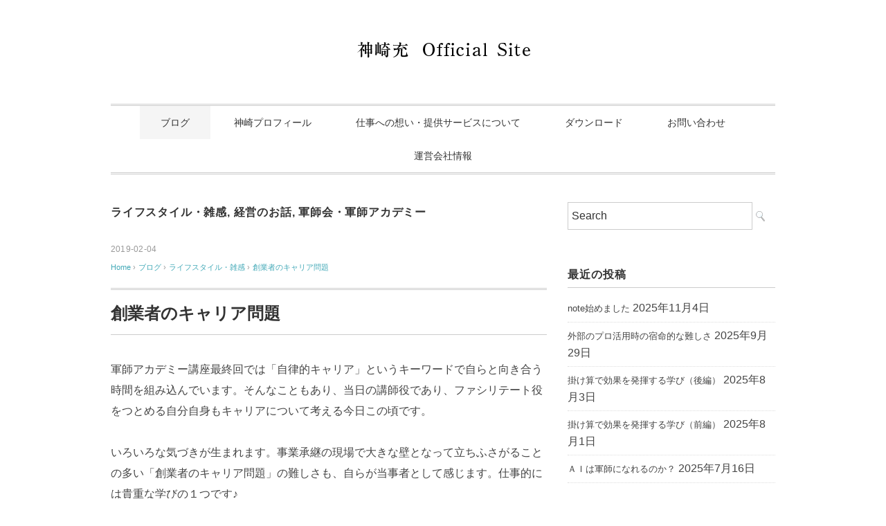

--- FILE ---
content_type: text/html; charset=UTF-8
request_url: https://k-gunshi.co.jp/archives/403
body_size: 11686
content:
<!DOCTYPE html>
<html lang="ja">
<head>
<!-- Global site tag (gtag.js) - Google Analytics -->
<script async src="https://www.googletagmanager.com/gtag/js?id=UA-51346947-3"></script>
<script>
  window.dataLayer = window.dataLayer || [];
  function gtag(){dataLayer.push(arguments);}
  gtag('js', new Date());

  gtag('config', 'UA-51346947-3');
</script>
<!-- Global site tag (gtag.js) - Google Analytics -->
<script async src="https://www.googletagmanager.com/gtag/js?id=UA-15008787-1"></script>
<script>
  window.dataLayer = window.dataLayer || [];
  function gtag(){dataLayer.push(arguments);}
  gtag('js', new Date());

  gtag('config', 'UA-15008787-1');
</script>
<meta charset="UTF-8" />
<meta name="viewport" content="width=device-width, initial-scale=1.0">
<link rel="stylesheet" href="https://k-gunshi.co.jp/wp-content/themes/slauson/responsive.css" type="text/css" media="screen, print" />
<link rel="stylesheet" href="https://k-gunshi.co.jp/wp-content/themes/slauson/style.css" type="text/css" media="screen, print" />
<link rel="alternate" type="application/atom+xml" title="軍師：神崎充の個人サイト Atom Feed" href="https://k-gunshi.co.jp/feed/atom" />
<link rel="alternate" type="application/rss+xml" title="軍師：神崎充の個人サイト RSS Feed" href="https://k-gunshi.co.jp/feed" />
<!--[if lt IE 9]>
<script src="https://k-gunshi.co.jp/wp-content/themes/slauson/jquery/html5.js" type="text/javascript"></script>
<![endif]-->
<title>創業者のキャリア問題 &#8211; 軍師：神崎充の個人サイト</title>
<meta name='robots' content='max-image-preview:large' />
	<style>img:is([sizes="auto" i], [sizes^="auto," i]) { contain-intrinsic-size: 3000px 1500px }</style>
	<link rel='dns-prefetch' href='//ajax.googleapis.com' />
<link rel="alternate" type="application/rss+xml" title="軍師：神崎充の個人サイト &raquo; フィード" href="https://k-gunshi.co.jp/feed" />
<link rel="alternate" type="application/rss+xml" title="軍師：神崎充の個人サイト &raquo; コメントフィード" href="https://k-gunshi.co.jp/comments/feed" />
<script type="text/javascript">
/* <![CDATA[ */
window._wpemojiSettings = {"baseUrl":"https:\/\/s.w.org\/images\/core\/emoji\/15.0.3\/72x72\/","ext":".png","svgUrl":"https:\/\/s.w.org\/images\/core\/emoji\/15.0.3\/svg\/","svgExt":".svg","source":{"concatemoji":"https:\/\/k-gunshi.co.jp\/wp-includes\/js\/wp-emoji-release.min.js?ver=6.7.4"}};
/*! This file is auto-generated */
!function(i,n){var o,s,e;function c(e){try{var t={supportTests:e,timestamp:(new Date).valueOf()};sessionStorage.setItem(o,JSON.stringify(t))}catch(e){}}function p(e,t,n){e.clearRect(0,0,e.canvas.width,e.canvas.height),e.fillText(t,0,0);var t=new Uint32Array(e.getImageData(0,0,e.canvas.width,e.canvas.height).data),r=(e.clearRect(0,0,e.canvas.width,e.canvas.height),e.fillText(n,0,0),new Uint32Array(e.getImageData(0,0,e.canvas.width,e.canvas.height).data));return t.every(function(e,t){return e===r[t]})}function u(e,t,n){switch(t){case"flag":return n(e,"\ud83c\udff3\ufe0f\u200d\u26a7\ufe0f","\ud83c\udff3\ufe0f\u200b\u26a7\ufe0f")?!1:!n(e,"\ud83c\uddfa\ud83c\uddf3","\ud83c\uddfa\u200b\ud83c\uddf3")&&!n(e,"\ud83c\udff4\udb40\udc67\udb40\udc62\udb40\udc65\udb40\udc6e\udb40\udc67\udb40\udc7f","\ud83c\udff4\u200b\udb40\udc67\u200b\udb40\udc62\u200b\udb40\udc65\u200b\udb40\udc6e\u200b\udb40\udc67\u200b\udb40\udc7f");case"emoji":return!n(e,"\ud83d\udc26\u200d\u2b1b","\ud83d\udc26\u200b\u2b1b")}return!1}function f(e,t,n){var r="undefined"!=typeof WorkerGlobalScope&&self instanceof WorkerGlobalScope?new OffscreenCanvas(300,150):i.createElement("canvas"),a=r.getContext("2d",{willReadFrequently:!0}),o=(a.textBaseline="top",a.font="600 32px Arial",{});return e.forEach(function(e){o[e]=t(a,e,n)}),o}function t(e){var t=i.createElement("script");t.src=e,t.defer=!0,i.head.appendChild(t)}"undefined"!=typeof Promise&&(o="wpEmojiSettingsSupports",s=["flag","emoji"],n.supports={everything:!0,everythingExceptFlag:!0},e=new Promise(function(e){i.addEventListener("DOMContentLoaded",e,{once:!0})}),new Promise(function(t){var n=function(){try{var e=JSON.parse(sessionStorage.getItem(o));if("object"==typeof e&&"number"==typeof e.timestamp&&(new Date).valueOf()<e.timestamp+604800&&"object"==typeof e.supportTests)return e.supportTests}catch(e){}return null}();if(!n){if("undefined"!=typeof Worker&&"undefined"!=typeof OffscreenCanvas&&"undefined"!=typeof URL&&URL.createObjectURL&&"undefined"!=typeof Blob)try{var e="postMessage("+f.toString()+"("+[JSON.stringify(s),u.toString(),p.toString()].join(",")+"));",r=new Blob([e],{type:"text/javascript"}),a=new Worker(URL.createObjectURL(r),{name:"wpTestEmojiSupports"});return void(a.onmessage=function(e){c(n=e.data),a.terminate(),t(n)})}catch(e){}c(n=f(s,u,p))}t(n)}).then(function(e){for(var t in e)n.supports[t]=e[t],n.supports.everything=n.supports.everything&&n.supports[t],"flag"!==t&&(n.supports.everythingExceptFlag=n.supports.everythingExceptFlag&&n.supports[t]);n.supports.everythingExceptFlag=n.supports.everythingExceptFlag&&!n.supports.flag,n.DOMReady=!1,n.readyCallback=function(){n.DOMReady=!0}}).then(function(){return e}).then(function(){var e;n.supports.everything||(n.readyCallback(),(e=n.source||{}).concatemoji?t(e.concatemoji):e.wpemoji&&e.twemoji&&(t(e.twemoji),t(e.wpemoji)))}))}((window,document),window._wpemojiSettings);
/* ]]> */
</script>
<style id='wp-emoji-styles-inline-css' type='text/css'>

	img.wp-smiley, img.emoji {
		display: inline !important;
		border: none !important;
		box-shadow: none !important;
		height: 1em !important;
		width: 1em !important;
		margin: 0 0.07em !important;
		vertical-align: -0.1em !important;
		background: none !important;
		padding: 0 !important;
	}
</style>
<link rel='stylesheet' id='wp-block-library-css' href='https://k-gunshi.co.jp/wp-includes/css/dist/block-library/style.min.css?ver=6.7.4' type='text/css' media='all' />
<style id='classic-theme-styles-inline-css' type='text/css'>
/*! This file is auto-generated */
.wp-block-button__link{color:#fff;background-color:#32373c;border-radius:9999px;box-shadow:none;text-decoration:none;padding:calc(.667em + 2px) calc(1.333em + 2px);font-size:1.125em}.wp-block-file__button{background:#32373c;color:#fff;text-decoration:none}
</style>
<style id='global-styles-inline-css' type='text/css'>
:root{--wp--preset--aspect-ratio--square: 1;--wp--preset--aspect-ratio--4-3: 4/3;--wp--preset--aspect-ratio--3-4: 3/4;--wp--preset--aspect-ratio--3-2: 3/2;--wp--preset--aspect-ratio--2-3: 2/3;--wp--preset--aspect-ratio--16-9: 16/9;--wp--preset--aspect-ratio--9-16: 9/16;--wp--preset--color--black: #000000;--wp--preset--color--cyan-bluish-gray: #abb8c3;--wp--preset--color--white: #ffffff;--wp--preset--color--pale-pink: #f78da7;--wp--preset--color--vivid-red: #cf2e2e;--wp--preset--color--luminous-vivid-orange: #ff6900;--wp--preset--color--luminous-vivid-amber: #fcb900;--wp--preset--color--light-green-cyan: #7bdcb5;--wp--preset--color--vivid-green-cyan: #00d084;--wp--preset--color--pale-cyan-blue: #8ed1fc;--wp--preset--color--vivid-cyan-blue: #0693e3;--wp--preset--color--vivid-purple: #9b51e0;--wp--preset--gradient--vivid-cyan-blue-to-vivid-purple: linear-gradient(135deg,rgba(6,147,227,1) 0%,rgb(155,81,224) 100%);--wp--preset--gradient--light-green-cyan-to-vivid-green-cyan: linear-gradient(135deg,rgb(122,220,180) 0%,rgb(0,208,130) 100%);--wp--preset--gradient--luminous-vivid-amber-to-luminous-vivid-orange: linear-gradient(135deg,rgba(252,185,0,1) 0%,rgba(255,105,0,1) 100%);--wp--preset--gradient--luminous-vivid-orange-to-vivid-red: linear-gradient(135deg,rgba(255,105,0,1) 0%,rgb(207,46,46) 100%);--wp--preset--gradient--very-light-gray-to-cyan-bluish-gray: linear-gradient(135deg,rgb(238,238,238) 0%,rgb(169,184,195) 100%);--wp--preset--gradient--cool-to-warm-spectrum: linear-gradient(135deg,rgb(74,234,220) 0%,rgb(151,120,209) 20%,rgb(207,42,186) 40%,rgb(238,44,130) 60%,rgb(251,105,98) 80%,rgb(254,248,76) 100%);--wp--preset--gradient--blush-light-purple: linear-gradient(135deg,rgb(255,206,236) 0%,rgb(152,150,240) 100%);--wp--preset--gradient--blush-bordeaux: linear-gradient(135deg,rgb(254,205,165) 0%,rgb(254,45,45) 50%,rgb(107,0,62) 100%);--wp--preset--gradient--luminous-dusk: linear-gradient(135deg,rgb(255,203,112) 0%,rgb(199,81,192) 50%,rgb(65,88,208) 100%);--wp--preset--gradient--pale-ocean: linear-gradient(135deg,rgb(255,245,203) 0%,rgb(182,227,212) 50%,rgb(51,167,181) 100%);--wp--preset--gradient--electric-grass: linear-gradient(135deg,rgb(202,248,128) 0%,rgb(113,206,126) 100%);--wp--preset--gradient--midnight: linear-gradient(135deg,rgb(2,3,129) 0%,rgb(40,116,252) 100%);--wp--preset--font-size--small: 13px;--wp--preset--font-size--medium: 20px;--wp--preset--font-size--large: 36px;--wp--preset--font-size--x-large: 42px;--wp--preset--spacing--20: 0.44rem;--wp--preset--spacing--30: 0.67rem;--wp--preset--spacing--40: 1rem;--wp--preset--spacing--50: 1.5rem;--wp--preset--spacing--60: 2.25rem;--wp--preset--spacing--70: 3.38rem;--wp--preset--spacing--80: 5.06rem;--wp--preset--shadow--natural: 6px 6px 9px rgba(0, 0, 0, 0.2);--wp--preset--shadow--deep: 12px 12px 50px rgba(0, 0, 0, 0.4);--wp--preset--shadow--sharp: 6px 6px 0px rgba(0, 0, 0, 0.2);--wp--preset--shadow--outlined: 6px 6px 0px -3px rgba(255, 255, 255, 1), 6px 6px rgba(0, 0, 0, 1);--wp--preset--shadow--crisp: 6px 6px 0px rgba(0, 0, 0, 1);}:where(.is-layout-flex){gap: 0.5em;}:where(.is-layout-grid){gap: 0.5em;}body .is-layout-flex{display: flex;}.is-layout-flex{flex-wrap: wrap;align-items: center;}.is-layout-flex > :is(*, div){margin: 0;}body .is-layout-grid{display: grid;}.is-layout-grid > :is(*, div){margin: 0;}:where(.wp-block-columns.is-layout-flex){gap: 2em;}:where(.wp-block-columns.is-layout-grid){gap: 2em;}:where(.wp-block-post-template.is-layout-flex){gap: 1.25em;}:where(.wp-block-post-template.is-layout-grid){gap: 1.25em;}.has-black-color{color: var(--wp--preset--color--black) !important;}.has-cyan-bluish-gray-color{color: var(--wp--preset--color--cyan-bluish-gray) !important;}.has-white-color{color: var(--wp--preset--color--white) !important;}.has-pale-pink-color{color: var(--wp--preset--color--pale-pink) !important;}.has-vivid-red-color{color: var(--wp--preset--color--vivid-red) !important;}.has-luminous-vivid-orange-color{color: var(--wp--preset--color--luminous-vivid-orange) !important;}.has-luminous-vivid-amber-color{color: var(--wp--preset--color--luminous-vivid-amber) !important;}.has-light-green-cyan-color{color: var(--wp--preset--color--light-green-cyan) !important;}.has-vivid-green-cyan-color{color: var(--wp--preset--color--vivid-green-cyan) !important;}.has-pale-cyan-blue-color{color: var(--wp--preset--color--pale-cyan-blue) !important;}.has-vivid-cyan-blue-color{color: var(--wp--preset--color--vivid-cyan-blue) !important;}.has-vivid-purple-color{color: var(--wp--preset--color--vivid-purple) !important;}.has-black-background-color{background-color: var(--wp--preset--color--black) !important;}.has-cyan-bluish-gray-background-color{background-color: var(--wp--preset--color--cyan-bluish-gray) !important;}.has-white-background-color{background-color: var(--wp--preset--color--white) !important;}.has-pale-pink-background-color{background-color: var(--wp--preset--color--pale-pink) !important;}.has-vivid-red-background-color{background-color: var(--wp--preset--color--vivid-red) !important;}.has-luminous-vivid-orange-background-color{background-color: var(--wp--preset--color--luminous-vivid-orange) !important;}.has-luminous-vivid-amber-background-color{background-color: var(--wp--preset--color--luminous-vivid-amber) !important;}.has-light-green-cyan-background-color{background-color: var(--wp--preset--color--light-green-cyan) !important;}.has-vivid-green-cyan-background-color{background-color: var(--wp--preset--color--vivid-green-cyan) !important;}.has-pale-cyan-blue-background-color{background-color: var(--wp--preset--color--pale-cyan-blue) !important;}.has-vivid-cyan-blue-background-color{background-color: var(--wp--preset--color--vivid-cyan-blue) !important;}.has-vivid-purple-background-color{background-color: var(--wp--preset--color--vivid-purple) !important;}.has-black-border-color{border-color: var(--wp--preset--color--black) !important;}.has-cyan-bluish-gray-border-color{border-color: var(--wp--preset--color--cyan-bluish-gray) !important;}.has-white-border-color{border-color: var(--wp--preset--color--white) !important;}.has-pale-pink-border-color{border-color: var(--wp--preset--color--pale-pink) !important;}.has-vivid-red-border-color{border-color: var(--wp--preset--color--vivid-red) !important;}.has-luminous-vivid-orange-border-color{border-color: var(--wp--preset--color--luminous-vivid-orange) !important;}.has-luminous-vivid-amber-border-color{border-color: var(--wp--preset--color--luminous-vivid-amber) !important;}.has-light-green-cyan-border-color{border-color: var(--wp--preset--color--light-green-cyan) !important;}.has-vivid-green-cyan-border-color{border-color: var(--wp--preset--color--vivid-green-cyan) !important;}.has-pale-cyan-blue-border-color{border-color: var(--wp--preset--color--pale-cyan-blue) !important;}.has-vivid-cyan-blue-border-color{border-color: var(--wp--preset--color--vivid-cyan-blue) !important;}.has-vivid-purple-border-color{border-color: var(--wp--preset--color--vivid-purple) !important;}.has-vivid-cyan-blue-to-vivid-purple-gradient-background{background: var(--wp--preset--gradient--vivid-cyan-blue-to-vivid-purple) !important;}.has-light-green-cyan-to-vivid-green-cyan-gradient-background{background: var(--wp--preset--gradient--light-green-cyan-to-vivid-green-cyan) !important;}.has-luminous-vivid-amber-to-luminous-vivid-orange-gradient-background{background: var(--wp--preset--gradient--luminous-vivid-amber-to-luminous-vivid-orange) !important;}.has-luminous-vivid-orange-to-vivid-red-gradient-background{background: var(--wp--preset--gradient--luminous-vivid-orange-to-vivid-red) !important;}.has-very-light-gray-to-cyan-bluish-gray-gradient-background{background: var(--wp--preset--gradient--very-light-gray-to-cyan-bluish-gray) !important;}.has-cool-to-warm-spectrum-gradient-background{background: var(--wp--preset--gradient--cool-to-warm-spectrum) !important;}.has-blush-light-purple-gradient-background{background: var(--wp--preset--gradient--blush-light-purple) !important;}.has-blush-bordeaux-gradient-background{background: var(--wp--preset--gradient--blush-bordeaux) !important;}.has-luminous-dusk-gradient-background{background: var(--wp--preset--gradient--luminous-dusk) !important;}.has-pale-ocean-gradient-background{background: var(--wp--preset--gradient--pale-ocean) !important;}.has-electric-grass-gradient-background{background: var(--wp--preset--gradient--electric-grass) !important;}.has-midnight-gradient-background{background: var(--wp--preset--gradient--midnight) !important;}.has-small-font-size{font-size: var(--wp--preset--font-size--small) !important;}.has-medium-font-size{font-size: var(--wp--preset--font-size--medium) !important;}.has-large-font-size{font-size: var(--wp--preset--font-size--large) !important;}.has-x-large-font-size{font-size: var(--wp--preset--font-size--x-large) !important;}
:where(.wp-block-post-template.is-layout-flex){gap: 1.25em;}:where(.wp-block-post-template.is-layout-grid){gap: 1.25em;}
:where(.wp-block-columns.is-layout-flex){gap: 2em;}:where(.wp-block-columns.is-layout-grid){gap: 2em;}
:root :where(.wp-block-pullquote){font-size: 1.5em;line-height: 1.6;}
</style>
<link rel='stylesheet' id='contact-form-7-css' href='https://k-gunshi.co.jp/wp-content/plugins/contact-form-7/includes/css/styles.css?ver=6.0.4' type='text/css' media='all' />
<script type="text/javascript" src="//ajax.googleapis.com/ajax/libs/jquery/1.7.1/jquery.min.js?ver=1.7.1" id="jquery-js"></script>
<link rel="https://api.w.org/" href="https://k-gunshi.co.jp/wp-json/" /><link rel="alternate" title="JSON" type="application/json" href="https://k-gunshi.co.jp/wp-json/wp/v2/posts/403" /><link rel='shortlink' href='https://k-gunshi.co.jp/?p=403' />
<link rel="alternate" title="oEmbed (JSON)" type="application/json+oembed" href="https://k-gunshi.co.jp/wp-json/oembed/1.0/embed?url=https%3A%2F%2Fk-gunshi.co.jp%2Farchives%2F403" />
<link rel="alternate" title="oEmbed (XML)" type="text/xml+oembed" href="https://k-gunshi.co.jp/wp-json/oembed/1.0/embed?url=https%3A%2F%2Fk-gunshi.co.jp%2Farchives%2F403&#038;format=xml" />
<script src="https://k-gunshi.co.jp/wp-content/themes/slauson/jquery/jquery.cycle2.js" type="text/javascript"></script>
<script type="text/javascript">
$(document).ready(function(){
   $(document).ready(
      function(){
      $(".single a img").hover(function(){
      $(this).fadeTo(200, 0.8);
      },function(){
      $(this).fadeTo(300, 1.0);
      });
   });
   $(".menu-toggle").toggle(
      function(){
      $(this).attr('src', 'https://k-gunshi.co.jp/wp-content/themes/slauson/images/toggle-off.png');
      $("#nav").slideToggle();
      return false;
      },
      function(){
      $(this).attr('src', 'https://k-gunshi.co.jp/wp-content/themes/slauson/images/toggle-on.gif');
      $("#nav").slideToggle();
      return false;
      }
   );
});
</script>
</head>

<body class="post-template-default single single-post postid-403 single-format-standard">

<div class="toggle">
<a href="#"><img src="https://k-gunshi.co.jp/wp-content/themes/slauson/images/toggle-on.gif" alt="toggle" class="menu-toggle" /></a>
</div>

<!-- ヘッダー -->
<header id="header">

<!-- ヘッダー中身 -->    
<div class="header-inner">

<!-- ロゴ -->
<!-- トップページ以外 -->
<div class="logo">
<a href="https://k-gunshi.co.jp" title="軍師：神崎充の個人サイト"><img src="https://k-gunshi.co.jp/wp-content/uploads/2018/11/logo-1.png" alt="軍師：神崎充の個人サイト" /></a>
</div>
<!-- / ロゴ -->

</div>    
<!-- / ヘッダー中身 -->    

</header>
<!-- / ヘッダー -->  
<div class="clear"></div>

<!-- トップナビゲーション -->
<nav id="nav" class="main-navigation" role="navigation">
<div class="menu-gmenu-container"><ul id="menu-gmenu" class="nav-menu"><li id="menu-item-68" class="menu-item menu-item-type-taxonomy menu-item-object-category current-post-ancestor menu-item-68"><a href="https://k-gunshi.co.jp/archives/category/%e3%83%96%e3%83%ad%e3%82%b0">ブログ</a></li>
<li id="menu-item-630" class="menu-item menu-item-type-post_type menu-item-object-page menu-item-630"><a href="https://k-gunshi.co.jp/%e7%a5%9e%e5%b4%8e%e3%83%97%e3%83%ad%e3%83%95%e3%82%a3%e3%83%bc%e3%83%ab">神崎プロフィール</a></li>
<li id="menu-item-692" class="menu-item menu-item-type-post_type menu-item-object-page menu-item-692"><a href="https://k-gunshi.co.jp/%e3%82%b5%e3%83%bc%e3%83%93%e3%82%b9%e3%83%a1%e3%83%8b%e3%83%a5%e3%83%bc">仕事への想い・提供サービスについて</a></li>
<li id="menu-item-59" class="menu-item menu-item-type-post_type menu-item-object-page menu-item-59"><a href="https://k-gunshi.co.jp/download">ダウンロード</a></li>
<li id="menu-item-60" class="menu-item menu-item-type-post_type menu-item-object-page menu-item-60"><a href="https://k-gunshi.co.jp/%e3%81%8a%e5%95%8f%e3%81%84%e5%90%88%e3%82%8f%e3%81%9b">お問い合わせ</a></li>
<li id="menu-item-61" class="menu-item menu-item-type-post_type menu-item-object-page menu-item-61"><a href="https://k-gunshi.co.jp/link">運営会社情報</a></li>
</ul></div></nav>

<!-- / トップナビゲーション -->
<div class="clear"></div>  
<!-- 全体warapper -->
<div class="wrapper">

<!-- メインwrap -->
<div id="main">

<!-- コンテンツブロック -->
<div class="row">

<!-- 本文エリア -->
<div class="twothird">

<!-- ページタイトル -->
<div class="pagetitle"><a href="https://k-gunshi.co.jp/archives/category/%e3%83%96%e3%83%ad%e3%82%b0/%e3%83%a9%e3%82%a4%e3%83%95%e3%82%b9%e3%82%bf%e3%82%a4%e3%83%ab%e3%83%bb%e9%9b%91%e6%84%9f" rel="category tag">ライフスタイル・雑感</a>, <a href="https://k-gunshi.co.jp/archives/category/%e3%83%96%e3%83%ad%e3%82%b0/%e7%b5%8c%e5%96%b6%e3%81%ae%e3%81%8a%e8%a9%b1" rel="category tag">経営のお話</a>, <a href="https://k-gunshi.co.jp/archives/category/%e3%83%96%e3%83%ad%e3%82%b0/%e8%bb%8d%e5%b8%ab%e4%bc%9a%e3%83%bb%e8%bb%8d%e5%b8%ab%e3%82%a2%e3%82%ab%e3%83%87%e3%83%9f%e3%83%bc" rel="category tag">軍師会・軍師アカデミー</a></div>
<!-- / ページタイトル -->

<!-- ポスト -->
<article id="post-403" class="post-403 post type-post status-publish format-standard has-post-thumbnail hentry category-6 category-9 category-8">

<!-- 投稿ループ -->



<div class="pagedate">2019-02-04</div>

<!-- パンくずリスト -->
<div class="breadcrumb">
<div itemscope itemtype="//data-vocabulary.org/Breadcrumb">
<a href="https://k-gunshi.co.jp" itemprop="url">
<span itemprop="title">Home</span> </a> &rsaquo;</div>
<div itemscope itemtype="//data-vocabulary.org/Breadcrumb">
<a href="https://k-gunshi.co.jp/archives/category/%e3%83%96%e3%83%ad%e3%82%b0" itemprop="url">
<span itemprop="title">ブログ</span></a> &rsaquo;</div>
<div itemscope itemtype="//data-vocabulary.org/Breadcrumb">
<a href="https://k-gunshi.co.jp/archives/category/%e3%83%96%e3%83%ad%e3%82%b0/%e3%83%a9%e3%82%a4%e3%83%95%e3%82%b9%e3%82%bf%e3%82%a4%e3%83%ab%e3%83%bb%e9%9b%91%e6%84%9f" itemprop="url">
<span itemprop="title">ライフスタイル・雑感</span></a> &rsaquo;</div>
<div itemscope itemtype="//data-vocabulary.org/Breadcrumb">
<span itemprop="title"><a href="https://k-gunshi.co.jp/archives/403" itemprop="url">創業者のキャリア問題</a></span></div>
</div>
<!-- / パンくずリスト -->

<h1 class="blog-title">創業者のキャリア問題</h1>

<div class="single-contents">

<p>軍師アカデミー講座最終回では「自律的キャリア」というキーワードで自らと向き合う時間を組み込んでいます。そんなこともあり、当日の講師役であり、ファシリテート役をつとめる自分自身もキャリアについて考える今日この頃です。</p>



<p>いろいろな気づきが生まれます。事業承継の現場で大きな壁となって立ちふさがることの多い「創業者のキャリア問題」の難しさも、自らが当事者として感じます。仕事的には貴重な学びの１つです♪</p>



<p>今、50歳というまさに節目と呼べる年齢。</p>



<p>思い起こせば・・・経営パートナーとともにコンビで開始した「軍師」という仕事。それは「軍師養成」事業へと推移し、軍師たちの価値の源泉となり得る「コミュニティ」の成長を目指す事業体「軍師アカデミー」へと変化しました。</p>



<p>その「軍師アカデミー」の中核事業である軍師養成講座は今年度で第10期を迎えました。事業の母体は一般社団法人へと途中で移行。軍師を目指し、切磋琢磨するために集う仲間たちのための軍師アカデミーという組織体へと脱皮を図っています。</p>



<p>その存在目的の中核には、そこに集う仲間たちにとって価値ある存在としての成長を組み込んだいくことになります。自分のために存在するものではなく、その存在のために自分が何をできるかを考え続けるという立場になろうとしているわけです。</p>



<p>もともとは自分自身のキャリア構築の現れとして創業した事業や組織であっても、その成長の結果としてどこかのタイミングで個人のキャリアからはリリースされ、事業や組織そのものが自律的な成長を目指す段階に入ります。</p>



<p>それは健全な成長プロセスであり、必然なのだと感じます。そもそも、寿命という有限の時間軸で描いていくのが個人のキャリアです。しかし、企業（うちは社団法人ですが）の時間軸に「寿命」という有限の概念はなく、担い手や社会環境の変化とともに形を変えながらも持続・継続を目指すのが自然です。一人の個人と企業等の組織とは、その存在の前提条件となる時間軸が異なるわけですね。</p>



<p>そう考えると、創業者のキャリア問題の難しさの一端が見えてきます。</p>



<p>創業者の中には自らのキャリアの充実と、創業した会社の持続的成長を上手にすり合わせできず、上手にその存在をリリースすることができないという方が少なくありません。「会社の全ては自分の体の1部のようなもの」という感覚が生み出す副作用の１つとも言えますが、限りある時間の中でキャリアを終えていくことになる自分と、それに関係なく生き続けることが求められる会社とを同一体としてとらえている限りは、そのリリースは難しいのだと感じます。</p>



<p>私自身も創業者の一人。この仕事をしていて、まさか自分がそこでコケるわけにはいかないぞと、いろいろな自問自答を繰り返しながら節目を越えていこうとしています。</p>



<ul class="wp-block-list"><li>自分が創業した「軍師アカデミー」という存在が多くの人の価値の源泉となり、生き続けていくために自分が貢献できることは何か？（私のために「軍師アカデミー」があるのではなく、その逆の立ち位置に存在する自分をつくっていかなきゃね）</li></ul>



<ul class="wp-block-list"><li>自分がやりたいことであっても、それは本当に「軍師アカデミー」でやるべきことなのか？（もしかしたら、切り離して個人としてやるべきことでは？と思うことは自分の責任の範囲内で行おう。これまでもそうだったけれど、そのために独立した法人も維持しているのだし）</li></ul>



<ul class="wp-block-list"><li>自分が望まないことであっても、もしかすると「軍師アカデミー」としてやるべきことなのではないか？（実は、それを望む仲間が多くを占めるのでは？であれば、それを目指す人たちの活躍を支えるのも自分からの恩返し。迷惑がられない程度にね）</li></ul>



<p>いやいや、自問自答すべきことが山のようにでてきます。</p>



<p>迷いますし、突き詰めて考えると不安にも襲われます。でも、そのプロセスを知るからこそ、経営やキャリアの難しさの本質をリアルに感じることができます。</p>



<p>その意味では、節目を越え、今までにない経験を積み重ねられる成長期に入ったとも言えます。生涯修行、このプロセスそのものも価値ある知恵として吸収したい。試行錯誤は続きます♪</p>



<figure class="wp-block-image"><img fetchpriority="high" decoding="async" width="1024" height="576" src="https://k-gunshi.co.jp/wp-content/uploads/2019/02/2017-10-04-15.46.04-1024x576.jpg" alt="" class="wp-image-404" srcset="https://k-gunshi.co.jp/wp-content/uploads/2019/02/2017-10-04-15.46.04-1024x576.jpg 1024w, https://k-gunshi.co.jp/wp-content/uploads/2019/02/2017-10-04-15.46.04-300x169.jpg 300w, https://k-gunshi.co.jp/wp-content/uploads/2019/02/2017-10-04-15.46.04-768x432.jpg 768w, https://k-gunshi.co.jp/wp-content/uploads/2019/02/2017-10-04-15.46.04-1778x1000.jpg 1778w" sizes="(max-width: 1024px) 100vw, 1024px" /></figure>
</div>

<!-- 投稿が無い場合 -->
<!-- 投稿が無い場合 -->
<!-- / 投稿ループ -->


<!-- ウィジェットエリア（シングルページ記事下） -->
<div class="row">
<div class="singlebox">
</div>
</div>
<!-- / ウィジェットエリア（シングルページ記事下） -->

<!-- タグ -->
<div class="blog-foot"></div>
<!-- / タグ -->

<!-- 関連記事 -->
<div class="similar-head">関連記事</div>
<div class="similar">
<ul>
    <li><table class="similar-text"><tr><th><a href="https://k-gunshi.co.jp/archives/173"><img width="420" height="280" src="https://k-gunshi.co.jp/wp-content/uploads/2018/11/2018-08-19-14.30.34-420x280.jpg" class="attachment-420x280 size-420x280 wp-post-image" alt="" decoding="async" loading="lazy" /></a></th>
<td><a href="https://k-gunshi.co.jp/archives/173" title="豊島、直島、現代アート"> 豊島、直島、現代アート</a></td></tr></table></li>
<li><table class="similar-text"><tr><th><a href="https://k-gunshi.co.jp/archives/334"><img width="420" height="280" src="https://k-gunshi.co.jp/wp-content/uploads/2018/12/2018-01-11-20.03.44-e1544078369517-420x280.jpg" class="attachment-420x280 size-420x280 wp-post-image" alt="" decoding="async" loading="lazy" /></a></th>
<td><a href="https://k-gunshi.co.jp/archives/334" title="基礎を固め、基本を掴む"> 基礎を固め、基本を掴む</a></td></tr></table></li>
<li><table class="similar-text"><tr><th><a href="https://k-gunshi.co.jp/archives/714"><img width="420" height="280" src="https://k-gunshi.co.jp/wp-content/uploads/2025/07/AIは軍師になれるのか？-420x280.png" class="attachment-420x280 size-420x280 wp-post-image" alt="" decoding="async" loading="lazy" /></a></th>
<td><a href="https://k-gunshi.co.jp/archives/714" title="ＡＩは軍師になれるのか？"> ＡＩは軍師になれるのか？</a></td></tr></table></li>
<li><table class="similar-text"><tr><th><a href="https://k-gunshi.co.jp/archives/364"><img width="420" height="280" src="https://k-gunshi.co.jp/wp-content/uploads/2018/12/2018-01-02-12.03.28-e1545531734893-420x280.jpg" class="attachment-420x280 size-420x280 wp-post-image" alt="" decoding="async" loading="lazy" /></a></th>
<td><a href="https://k-gunshi.co.jp/archives/364" title="50歳の節目に（前）衰えも味わい"> 50歳の節目に（前）衰えも味わい</a></td></tr></table></li>
<li><table class="similar-text"><tr><th><a href="https://k-gunshi.co.jp/archives/213"><img width="420" height="280" src="https://k-gunshi.co.jp/wp-content/uploads/2018/11/2017-09-25-13.02.32-420x280.jpg" class="attachment-420x280 size-420x280 wp-post-image" alt="" decoding="async" loading="lazy" /></a></th>
<td><a href="https://k-gunshi.co.jp/archives/213" title="虚勢を張る"> 虚勢を張る</a></td></tr></table></li>
</ul>
</div>
<!-- / 関連記事 -->


<!-- ページャー -->
<div id="next">
<ul class="block-two">
<li class="next-left"><a href="https://k-gunshi.co.jp/archives/400" rel="prev">禍を転じて福となす</a></li>
<li class="next-right"><a href="https://k-gunshi.co.jp/archives/417" rel="next">「器は料理の着物」に想う</a></li>
</ul>
</div>
<!-- / ページャー -->


<!-- コメントエリア -->



<!-- / コメントエリア -->



<!-- ウィジェットエリア（シングルページ最下部） -->
<div class="row">
<div class="singlebox">
</div>
</div>
<!-- / ウィジェットエリア（シングルページ最下部） -->

</article>
<!-- / ポスト -->

</div>
<!-- / 本文エリア -->


<!-- サイドエリア -->
<div class="third">

<!-- サイドバー -->
<div class="sidebar">

<!-- ウィジェットエリア（サイドバー新着記事の上） -->
<div class="sidebox">
<div id="search-2" class="widget widget_search"><div class="search">
<form method="get" id="searchform" action="https://k-gunshi.co.jp">
<fieldset>
<input name="s" type="text" onfocus="if(this.value=='Search') this.value='';" onblur="if(this.value=='') this.value='Search';" value="Search" />
<button type="submit"></button>
</fieldset>
</form>
</div></div>
		<div id="recent-posts-2" class="widget widget_recent_entries">
		<div class="widget-title">最近の投稿</div>
		<ul>
											<li>
					<a href="https://k-gunshi.co.jp/archives/752">note始めました</a>
											<span class="post-date">2025年11月4日</span>
									</li>
											<li>
					<a href="https://k-gunshi.co.jp/archives/746">外部のプロ活用時の宿命的な難しさ</a>
											<span class="post-date">2025年9月29日</span>
									</li>
											<li>
					<a href="https://k-gunshi.co.jp/archives/728">掛け算で効果を発揮する学び（後編）</a>
											<span class="post-date">2025年8月3日</span>
									</li>
											<li>
					<a href="https://k-gunshi.co.jp/archives/720">掛け算で効果を発揮する学び（前編）</a>
											<span class="post-date">2025年8月1日</span>
									</li>
											<li>
					<a href="https://k-gunshi.co.jp/archives/714">ＡＩは軍師になれるのか？</a>
											<span class="post-date">2025年7月16日</span>
									</li>
					</ul>

		</div><div id="archives-2" class="widget widget_archive"><div class="widget-title">アーカイブ</div>
			<ul>
					<li><a href='https://k-gunshi.co.jp/archives/date/2025/11'>2025年11月</a></li>
	<li><a href='https://k-gunshi.co.jp/archives/date/2025/09'>2025年9月</a></li>
	<li><a href='https://k-gunshi.co.jp/archives/date/2025/08'>2025年8月</a></li>
	<li><a href='https://k-gunshi.co.jp/archives/date/2025/07'>2025年7月</a></li>
	<li><a href='https://k-gunshi.co.jp/archives/date/2025/05'>2025年5月</a></li>
	<li><a href='https://k-gunshi.co.jp/archives/date/2023/08'>2023年8月</a></li>
	<li><a href='https://k-gunshi.co.jp/archives/date/2023/07'>2023年7月</a></li>
	<li><a href='https://k-gunshi.co.jp/archives/date/2023/06'>2023年6月</a></li>
	<li><a href='https://k-gunshi.co.jp/archives/date/2023/05'>2023年5月</a></li>
	<li><a href='https://k-gunshi.co.jp/archives/date/2023/04'>2023年4月</a></li>
	<li><a href='https://k-gunshi.co.jp/archives/date/2019/12'>2019年12月</a></li>
	<li><a href='https://k-gunshi.co.jp/archives/date/2019/08'>2019年8月</a></li>
	<li><a href='https://k-gunshi.co.jp/archives/date/2019/07'>2019年7月</a></li>
	<li><a href='https://k-gunshi.co.jp/archives/date/2019/06'>2019年6月</a></li>
	<li><a href='https://k-gunshi.co.jp/archives/date/2019/05'>2019年5月</a></li>
	<li><a href='https://k-gunshi.co.jp/archives/date/2019/03'>2019年3月</a></li>
	<li><a href='https://k-gunshi.co.jp/archives/date/2019/02'>2019年2月</a></li>
	<li><a href='https://k-gunshi.co.jp/archives/date/2019/01'>2019年1月</a></li>
	<li><a href='https://k-gunshi.co.jp/archives/date/2018/12'>2018年12月</a></li>
	<li><a href='https://k-gunshi.co.jp/archives/date/2018/11'>2018年11月</a></li>
			</ul>

			</div><div id="categories-2" class="widget widget_categories"><div class="widget-title">カテゴリー</div>
			<ul>
					<li class="cat-item cat-item-5"><a href="https://k-gunshi.co.jp/archives/category/%e3%83%96%e3%83%ad%e3%82%b0/%e3%82%a4%e3%83%99%e3%83%b3%e3%83%88">イベント</a>
</li>
	<li class="cat-item cat-item-3"><a href="https://k-gunshi.co.jp/archives/category/%e3%83%96%e3%83%ad%e3%82%b0">ブログ</a>
</li>
	<li class="cat-item cat-item-6"><a href="https://k-gunshi.co.jp/archives/category/%e3%83%96%e3%83%ad%e3%82%b0/%e3%83%a9%e3%82%a4%e3%83%95%e3%82%b9%e3%82%bf%e3%82%a4%e3%83%ab%e3%83%bb%e9%9b%91%e6%84%9f">ライフスタイル・雑感</a>
</li>
	<li class="cat-item cat-item-4"><a href="https://k-gunshi.co.jp/archives/category/%e6%9c%ac%e3%82%b5%e3%82%a4%e3%83%88%e3%81%ab%e3%81%a4%e3%81%84%e3%81%a6">本サイトについて</a>
</li>
	<li class="cat-item cat-item-9"><a href="https://k-gunshi.co.jp/archives/category/%e3%83%96%e3%83%ad%e3%82%b0/%e7%b5%8c%e5%96%b6%e3%81%ae%e3%81%8a%e8%a9%b1">経営のお話</a>
</li>
	<li class="cat-item cat-item-8"><a href="https://k-gunshi.co.jp/archives/category/%e3%83%96%e3%83%ad%e3%82%b0/%e8%bb%8d%e5%b8%ab%e4%bc%9a%e3%83%bb%e8%bb%8d%e5%b8%ab%e3%82%a2%e3%82%ab%e3%83%87%e3%83%9f%e3%83%bc">軍師会・軍師アカデミー</a>
</li>
	<li class="cat-item cat-item-10"><a href="https://k-gunshi.co.jp/archives/category/%e3%83%96%e3%83%ad%e3%82%b0/%e9%a3%9f%e3%81%a7%e6%9c%aa%e6%9d%a5%e3%82%92%e5%89%b5%e3%82%8b%e3%82%a2%e3%82%ab%e3%83%87%e3%83%9f%e3%83%bc">食で未来を創るアカデミー</a>
</li>
			</ul>

			</div></div>
<!-- /ウィジェットエリア（サイドバー新着記事の上） -->

<!-- 新着記事 -->
<div class="sidebox-new">
<div class="widget-title">新着記事</div>
<ul>
<li><table class="similar-side"><tr><th><a href="https://k-gunshi.co.jp/archives/752"><img width="420" height="280" src="https://k-gunshi.co.jp/wp-content/uploads/2025/11/2025-11-04-09.09.32-420x280.png" class="attachment-420x280 size-420x280 wp-post-image" alt="" decoding="async" loading="lazy" /></a></th>
<td><a href="https://k-gunshi.co.jp/archives/752" title="note始めました"> note始めました</a></td></tr></table></li>
<li><table class="similar-side"><tr><th><a href="https://k-gunshi.co.jp/archives/746"><img width="420" height="280" src="https://k-gunshi.co.jp/wp-content/uploads/2025/09/4098357_m-420x280.jpg" class="attachment-420x280 size-420x280 wp-post-image" alt="" decoding="async" loading="lazy" /></a></th>
<td><a href="https://k-gunshi.co.jp/archives/746" title="外部のプロ活用時の宿命的な難しさ"> 外部のプロ活用時の宿命的な難しさ</a></td></tr></table></li>
<li><table class="similar-side"><tr><th><a href="https://k-gunshi.co.jp/archives/728"><img width="420" height="280" src="https://k-gunshi.co.jp/wp-content/uploads/2025/08/26627601-420x280.jpg" class="attachment-420x280 size-420x280 wp-post-image" alt="" decoding="async" loading="lazy" /></a></th>
<td><a href="https://k-gunshi.co.jp/archives/728" title="掛け算で効果を発揮する学び（後編）"> 掛け算で効果を発揮する学び（後編）</a></td></tr></table></li>
<li><table class="similar-side"><tr><th><a href="https://k-gunshi.co.jp/archives/720"><img width="420" height="280" src="https://k-gunshi.co.jp/wp-content/uploads/2025/08/1602420_m-1-420x280.jpg" class="attachment-420x280 size-420x280 wp-post-image" alt="" decoding="async" loading="lazy" /></a></th>
<td><a href="https://k-gunshi.co.jp/archives/720" title="掛け算で効果を発揮する学び（前編）"> 掛け算で効果を発揮する学び（前編）</a></td></tr></table></li>
<li><table class="similar-side"><tr><th><a href="https://k-gunshi.co.jp/archives/714"><img width="420" height="280" src="https://k-gunshi.co.jp/wp-content/uploads/2025/07/AIは軍師になれるのか？-420x280.png" class="attachment-420x280 size-420x280 wp-post-image" alt="" decoding="async" loading="lazy" /></a></th>
<td><a href="https://k-gunshi.co.jp/archives/714" title="ＡＩは軍師になれるのか？"> ＡＩは軍師になれるのか？</a></td></tr></table></li>
</ul>
</div>
<!-- / 新着記事 -->

<!-- ウィジェットエリア（サイドバー新着記事の下） -->
<div class="sidebox">
</div>
<!-- /ウィジェットエリア（サイドバー新着記事の下） -->

<!-- ウィジェットエリア（サイドバー最下部 PC・スマホ切り替え） -->
<!-- パソコン表示エリア -->
<div class="sidebox">
</div>
<!-- / パソコン表示エリア -->
<!-- / ウィジェットエリア（サイドバー最下部 PC・スマホ切り替え） -->

</div>
<!-- /  サイドバー  -->
</div>
<!-- / サイドエリア -->


</div>
<!-- / コンテンツブロック -->


</div>
<!-- / メインwrap -->

</div>
<!-- / 全体wrapper -->

<!-- フッターエリア -->
<footer id="footer">

<!-- フッターコンテンツ -->
<div class="footer-inner">

<!-- ウィジェットエリア（フッター３列枠） -->
<div class="row">
<article class="third">
<div class="footerbox">
</div>
</article>
<article class="third">
<div class="footerbox">
</div>
</article>
<article class="third">
<div class="footerbox">
</div>
</article>
</div>
<!-- / ウィジェットエリア（フッター３列枠） -->
<div class="clear"></div>


</div>
<!-- / フッターコンテンツ -->

<!-- コピーライト表示 -->
<div id="copyright">
© <a href="https://k-gunshi.co.jp">軍師：神崎充の個人サイト</a>.
</div>
<!-- /コピーライト表示 -->

</footer>
<!-- / フッターエリア -->

<script type="text/javascript" src="https://k-gunshi.co.jp/wp-includes/js/comment-reply.min.js?ver=6.7.4" id="comment-reply-js" async="async" data-wp-strategy="async"></script>
<script type="text/javascript" src="https://k-gunshi.co.jp/wp-includes/js/dist/hooks.min.js?ver=4d63a3d491d11ffd8ac6" id="wp-hooks-js"></script>
<script type="text/javascript" src="https://k-gunshi.co.jp/wp-includes/js/dist/i18n.min.js?ver=5e580eb46a90c2b997e6" id="wp-i18n-js"></script>
<script type="text/javascript" id="wp-i18n-js-after">
/* <![CDATA[ */
wp.i18n.setLocaleData( { 'text direction\u0004ltr': [ 'ltr' ] } );
/* ]]> */
</script>
<script type="text/javascript" src="https://k-gunshi.co.jp/wp-content/plugins/contact-form-7/includes/swv/js/index.js?ver=6.0.4" id="swv-js"></script>
<script type="text/javascript" id="contact-form-7-js-translations">
/* <![CDATA[ */
( function( domain, translations ) {
	var localeData = translations.locale_data[ domain ] || translations.locale_data.messages;
	localeData[""].domain = domain;
	wp.i18n.setLocaleData( localeData, domain );
} )( "contact-form-7", {"translation-revision-date":"2025-02-18 07:36:32+0000","generator":"GlotPress\/4.0.1","domain":"messages","locale_data":{"messages":{"":{"domain":"messages","plural-forms":"nplurals=1; plural=0;","lang":"ja_JP"},"This contact form is placed in the wrong place.":["\u3053\u306e\u30b3\u30f3\u30bf\u30af\u30c8\u30d5\u30a9\u30fc\u30e0\u306f\u9593\u9055\u3063\u305f\u4f4d\u7f6e\u306b\u7f6e\u304b\u308c\u3066\u3044\u307e\u3059\u3002"],"Error:":["\u30a8\u30e9\u30fc:"]}},"comment":{"reference":"includes\/js\/index.js"}} );
/* ]]> */
</script>
<script type="text/javascript" id="contact-form-7-js-before">
/* <![CDATA[ */
var wpcf7 = {
    "api": {
        "root": "https:\/\/k-gunshi.co.jp\/wp-json\/",
        "namespace": "contact-form-7\/v1"
    }
};
/* ]]> */
</script>
<script type="text/javascript" src="https://k-gunshi.co.jp/wp-content/plugins/contact-form-7/includes/js/index.js?ver=6.0.4" id="contact-form-7-js"></script>

<!-- Js -->
<script type="text/javascript" src="https://k-gunshi.co.jp/wp-content/themes/slauson/jquery/scrolltopcontrol.js"></script>
<!-- /Js -->

<!-- doubleTapToGo Js -->
<!-- / doubleTapToGo Js -->

</body>
</html>